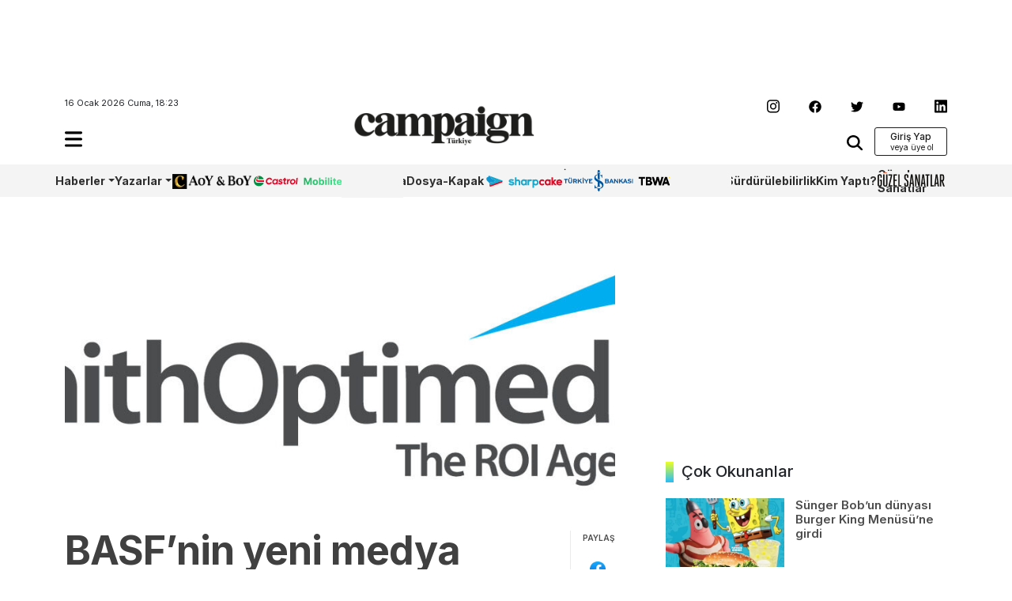

--- FILE ---
content_type: text/html; charset=UTF-8
request_url: https://www.campaigntr.com/basfnin-yeni-medya-ajansi-zenithoptimedia-oldu/
body_size: 13442
content:
<!DOCTYPE html>
<html lang="tr">
<head>
	<meta name='robots' content='index, follow, max-image-preview:large, max-snippet:-1, max-video-preview:-1' />
	<style>img:is([sizes="auto" i], [sizes^="auto," i]) { contain-intrinsic-size: 3000px 1500px }</style>
	
	<!-- This site is optimized with the Yoast SEO plugin v26.7 - https://yoast.com/wordpress/plugins/seo/ -->
	<title>BASF&#039;nin yeni medya ajansı ZenithOptimedia oldu | Campaign Türkiye</title>
	<link rel="canonical" href="https://www.campaigntr.com/basfnin-yeni-medya-ajansi-zenithoptimedia-oldu/" />
	<meta property="og:locale" content="tr_TR" />
	<meta property="og:type" content="article" />
	<meta property="og:title" content="BASF&#039;nin yeni medya ajansı ZenithOptimedia oldu | Campaign Türkiye" />
	<meta property="og:description" content="ZenithOptimedia’nın yeni network ajansı Blue 449, Türkiye’nin de dahil olduğu 18 ülkede BASF’nin global medya planlama ve satın alma ajansı oldu. Bu doğrultuda Ocak 2016 itibariyle BASF, Türkiye’de dijital dahil tüm medya planlama ve satın alma faaliyetlerini ZenithOptimedia ile yürütecek. &nbsp; &nbsp; &nbsp;" />
	<meta property="og:url" content="https://www.campaigntr.com/basfnin-yeni-medya-ajansi-zenithoptimedia-oldu/" />
	<meta property="og:site_name" content="Campaign Türkiye" />
	<meta property="article:publisher" content="https://www.facebook.com/campaignTR" />
	<meta property="article:published_time" content="2015-12-28T12:55:23+00:00" />
	<meta property="article:modified_time" content="2017-12-22T14:14:44+00:00" />
	<meta property="og:image" content="https://www.campaigntr.com/v3/wp-content/uploads/2015/12/ZenithOptimedia_Col1.jpg" />
	<meta property="og:image:width" content="1299" />
	<meta property="og:image:height" content="413" />
	<meta property="og:image:type" content="image/jpeg" />
	<meta name="twitter:card" content="summary_large_image" />
	<meta name="twitter:creator" content="@campaigntr" />
	<meta name="twitter:site" content="@campaigntr" />
	<meta name="twitter:label1" content="Yazan:" />
	<meta name="twitter:data1" content="" />
	<script type="application/ld+json" class="yoast-schema-graph">{"@context":"https://schema.org","@graph":[{"@type":"Article","@id":"https://www.campaigntr.com/basfnin-yeni-medya-ajansi-zenithoptimedia-oldu/#article","isPartOf":{"@id":"https://www.campaigntr.com/basfnin-yeni-medya-ajansi-zenithoptimedia-oldu/"},"author":{"name":"","@id":"https://www.campaigntr.com/#/schema/person/38ca73cd4702fe7686074b189e74cf6f"},"headline":"BASF&#8217;nin yeni medya ajansı ZenithOptimedia oldu","datePublished":"2015-12-28T12:55:23+00:00","dateModified":"2017-12-22T14:14:44+00:00","mainEntityOfPage":{"@id":"https://www.campaigntr.com/basfnin-yeni-medya-ajansi-zenithoptimedia-oldu/"},"wordCount":61,"commentCount":0,"publisher":{"@id":"https://www.campaigntr.com/#organization"},"image":{"@id":"https://www.campaigntr.com/basfnin-yeni-medya-ajansi-zenithoptimedia-oldu/#primaryimage"},"thumbnailUrl":"https://www.campaigntr.com/wp-content/uploads/2015/12/ZenithOptimedia_Col1.jpg","keywords":["BASF","Blue 449","ZenithOptimedia"],"articleSection":["Sektör"],"inLanguage":"tr","potentialAction":[{"@type":"CommentAction","name":"Comment","target":["https://www.campaigntr.com/basfnin-yeni-medya-ajansi-zenithoptimedia-oldu/#respond"]}]},{"@type":"WebPage","@id":"https://www.campaigntr.com/basfnin-yeni-medya-ajansi-zenithoptimedia-oldu/","url":"https://www.campaigntr.com/basfnin-yeni-medya-ajansi-zenithoptimedia-oldu/","name":"BASF'nin yeni medya ajansı ZenithOptimedia oldu | Campaign Türkiye","isPartOf":{"@id":"https://www.campaigntr.com/#website"},"primaryImageOfPage":{"@id":"https://www.campaigntr.com/basfnin-yeni-medya-ajansi-zenithoptimedia-oldu/#primaryimage"},"image":{"@id":"https://www.campaigntr.com/basfnin-yeni-medya-ajansi-zenithoptimedia-oldu/#primaryimage"},"thumbnailUrl":"https://www.campaigntr.com/wp-content/uploads/2015/12/ZenithOptimedia_Col1.jpg","datePublished":"2015-12-28T12:55:23+00:00","dateModified":"2017-12-22T14:14:44+00:00","breadcrumb":{"@id":"https://www.campaigntr.com/basfnin-yeni-medya-ajansi-zenithoptimedia-oldu/#breadcrumb"},"inLanguage":"tr","potentialAction":[{"@type":"ReadAction","target":["https://www.campaigntr.com/basfnin-yeni-medya-ajansi-zenithoptimedia-oldu/"]}]},{"@type":"ImageObject","inLanguage":"tr","@id":"https://www.campaigntr.com/basfnin-yeni-medya-ajansi-zenithoptimedia-oldu/#primaryimage","url":"https://www.campaigntr.com/wp-content/uploads/2015/12/ZenithOptimedia_Col1.jpg","contentUrl":"https://www.campaigntr.com/wp-content/uploads/2015/12/ZenithOptimedia_Col1.jpg","width":1299,"height":413},{"@type":"BreadcrumbList","@id":"https://www.campaigntr.com/basfnin-yeni-medya-ajansi-zenithoptimedia-oldu/#breadcrumb","itemListElement":[{"@type":"ListItem","position":1,"name":"Ana sayfa","item":"https://www.campaigntr.com/"},{"@type":"ListItem","position":2,"name":"BASF&#8217;nin yeni medya ajansı ZenithOptimedia oldu"}]},{"@type":"WebSite","@id":"https://www.campaigntr.com/#website","url":"https://www.campaigntr.com/","name":"Campaign Türkiye","description":"İletişim Dünyasının Haber Fabrikası","publisher":{"@id":"https://www.campaigntr.com/#organization"},"potentialAction":[{"@type":"SearchAction","target":{"@type":"EntryPoint","urlTemplate":"https://www.campaigntr.com/?s={search_term_string}"},"query-input":{"@type":"PropertyValueSpecification","valueRequired":true,"valueName":"search_term_string"}}],"inLanguage":"tr"},{"@type":"Organization","@id":"https://www.campaigntr.com/#organization","name":"Lift Content Factory","url":"https://www.campaigntr.com/","logo":{"@type":"ImageObject","inLanguage":"tr","@id":"https://www.campaigntr.com/#/schema/logo/image/","url":"https://www.campaigntr.com/wp-content/uploads/2017/09/campaign-logo-siyah-1.png","contentUrl":"https://www.campaigntr.com/wp-content/uploads/2017/09/campaign-logo-siyah-1.png","width":550,"height":128,"caption":"Lift Content Factory"},"image":{"@id":"https://www.campaigntr.com/#/schema/logo/image/"},"sameAs":["https://www.facebook.com/campaignTR","https://x.com/campaigntr","https://www.instagram.com/campaigntr/","https://www.youtube.com/user/CampaignTr"]},{"@type":"Person","@id":"https://www.campaigntr.com/#/schema/person/38ca73cd4702fe7686074b189e74cf6f","name":"","image":{"@type":"ImageObject","inLanguage":"tr","@id":"https://www.campaigntr.com/#/schema/person/image/","url":"https://secure.gravatar.com/avatar/4ef93049589418721b15c31163afc5d0?s=96&r=g","contentUrl":"https://secure.gravatar.com/avatar/4ef93049589418721b15c31163afc5d0?s=96&r=g"},"url":"https://www.campaigntr.com/author/admineditor/"}]}</script>
	<!-- / Yoast SEO plugin. -->


<link rel="alternate" type="application/rss+xml" title="Campaign Türkiye &raquo; akışı" href="https://www.campaigntr.com/feed/" />
<link rel="alternate" type="application/rss+xml" title="Campaign Türkiye &raquo; yorum akışı" href="https://www.campaigntr.com/comments/feed/" />
<link rel="alternate" type="application/rss+xml" title="Campaign Türkiye &raquo; BASF&#8217;nin yeni medya ajansı ZenithOptimedia oldu yorum akışı" href="https://www.campaigntr.com/basfnin-yeni-medya-ajansi-zenithoptimedia-oldu/feed/" />
<style id='classic-theme-styles-inline-css' type='text/css'>
/*! This file is auto-generated */
.wp-block-button__link{color:#fff;background-color:#32373c;border-radius:9999px;box-shadow:none;text-decoration:none;padding:calc(.667em + 2px) calc(1.333em + 2px);font-size:1.125em}.wp-block-file__button{background:#32373c;color:#fff;text-decoration:none}
</style>
<style id='global-styles-inline-css' type='text/css'>
:root{--wp--preset--aspect-ratio--square: 1;--wp--preset--aspect-ratio--4-3: 4/3;--wp--preset--aspect-ratio--3-4: 3/4;--wp--preset--aspect-ratio--3-2: 3/2;--wp--preset--aspect-ratio--2-3: 2/3;--wp--preset--aspect-ratio--16-9: 16/9;--wp--preset--aspect-ratio--9-16: 9/16;--wp--preset--color--black: #000000;--wp--preset--color--cyan-bluish-gray: #abb8c3;--wp--preset--color--white: #ffffff;--wp--preset--color--pale-pink: #f78da7;--wp--preset--color--vivid-red: #cf2e2e;--wp--preset--color--luminous-vivid-orange: #ff6900;--wp--preset--color--luminous-vivid-amber: #fcb900;--wp--preset--color--light-green-cyan: #7bdcb5;--wp--preset--color--vivid-green-cyan: #00d084;--wp--preset--color--pale-cyan-blue: #8ed1fc;--wp--preset--color--vivid-cyan-blue: #0693e3;--wp--preset--color--vivid-purple: #9b51e0;--wp--preset--gradient--vivid-cyan-blue-to-vivid-purple: linear-gradient(135deg,rgba(6,147,227,1) 0%,rgb(155,81,224) 100%);--wp--preset--gradient--light-green-cyan-to-vivid-green-cyan: linear-gradient(135deg,rgb(122,220,180) 0%,rgb(0,208,130) 100%);--wp--preset--gradient--luminous-vivid-amber-to-luminous-vivid-orange: linear-gradient(135deg,rgba(252,185,0,1) 0%,rgba(255,105,0,1) 100%);--wp--preset--gradient--luminous-vivid-orange-to-vivid-red: linear-gradient(135deg,rgba(255,105,0,1) 0%,rgb(207,46,46) 100%);--wp--preset--gradient--very-light-gray-to-cyan-bluish-gray: linear-gradient(135deg,rgb(238,238,238) 0%,rgb(169,184,195) 100%);--wp--preset--gradient--cool-to-warm-spectrum: linear-gradient(135deg,rgb(74,234,220) 0%,rgb(151,120,209) 20%,rgb(207,42,186) 40%,rgb(238,44,130) 60%,rgb(251,105,98) 80%,rgb(254,248,76) 100%);--wp--preset--gradient--blush-light-purple: linear-gradient(135deg,rgb(255,206,236) 0%,rgb(152,150,240) 100%);--wp--preset--gradient--blush-bordeaux: linear-gradient(135deg,rgb(254,205,165) 0%,rgb(254,45,45) 50%,rgb(107,0,62) 100%);--wp--preset--gradient--luminous-dusk: linear-gradient(135deg,rgb(255,203,112) 0%,rgb(199,81,192) 50%,rgb(65,88,208) 100%);--wp--preset--gradient--pale-ocean: linear-gradient(135deg,rgb(255,245,203) 0%,rgb(182,227,212) 50%,rgb(51,167,181) 100%);--wp--preset--gradient--electric-grass: linear-gradient(135deg,rgb(202,248,128) 0%,rgb(113,206,126) 100%);--wp--preset--gradient--midnight: linear-gradient(135deg,rgb(2,3,129) 0%,rgb(40,116,252) 100%);--wp--preset--font-size--small: 13px;--wp--preset--font-size--medium: 20px;--wp--preset--font-size--large: 36px;--wp--preset--font-size--x-large: 42px;--wp--preset--spacing--20: 0.44rem;--wp--preset--spacing--30: 0.67rem;--wp--preset--spacing--40: 1rem;--wp--preset--spacing--50: 1.5rem;--wp--preset--spacing--60: 2.25rem;--wp--preset--spacing--70: 3.38rem;--wp--preset--spacing--80: 5.06rem;--wp--preset--shadow--natural: 6px 6px 9px rgba(0, 0, 0, 0.2);--wp--preset--shadow--deep: 12px 12px 50px rgba(0, 0, 0, 0.4);--wp--preset--shadow--sharp: 6px 6px 0px rgba(0, 0, 0, 0.2);--wp--preset--shadow--outlined: 6px 6px 0px -3px rgba(255, 255, 255, 1), 6px 6px rgba(0, 0, 0, 1);--wp--preset--shadow--crisp: 6px 6px 0px rgba(0, 0, 0, 1);}:where(.is-layout-flex){gap: 0.5em;}:where(.is-layout-grid){gap: 0.5em;}body .is-layout-flex{display: flex;}.is-layout-flex{flex-wrap: wrap;align-items: center;}.is-layout-flex > :is(*, div){margin: 0;}body .is-layout-grid{display: grid;}.is-layout-grid > :is(*, div){margin: 0;}:where(.wp-block-columns.is-layout-flex){gap: 2em;}:where(.wp-block-columns.is-layout-grid){gap: 2em;}:where(.wp-block-post-template.is-layout-flex){gap: 1.25em;}:where(.wp-block-post-template.is-layout-grid){gap: 1.25em;}.has-black-color{color: var(--wp--preset--color--black) !important;}.has-cyan-bluish-gray-color{color: var(--wp--preset--color--cyan-bluish-gray) !important;}.has-white-color{color: var(--wp--preset--color--white) !important;}.has-pale-pink-color{color: var(--wp--preset--color--pale-pink) !important;}.has-vivid-red-color{color: var(--wp--preset--color--vivid-red) !important;}.has-luminous-vivid-orange-color{color: var(--wp--preset--color--luminous-vivid-orange) !important;}.has-luminous-vivid-amber-color{color: var(--wp--preset--color--luminous-vivid-amber) !important;}.has-light-green-cyan-color{color: var(--wp--preset--color--light-green-cyan) !important;}.has-vivid-green-cyan-color{color: var(--wp--preset--color--vivid-green-cyan) !important;}.has-pale-cyan-blue-color{color: var(--wp--preset--color--pale-cyan-blue) !important;}.has-vivid-cyan-blue-color{color: var(--wp--preset--color--vivid-cyan-blue) !important;}.has-vivid-purple-color{color: var(--wp--preset--color--vivid-purple) !important;}.has-black-background-color{background-color: var(--wp--preset--color--black) !important;}.has-cyan-bluish-gray-background-color{background-color: var(--wp--preset--color--cyan-bluish-gray) !important;}.has-white-background-color{background-color: var(--wp--preset--color--white) !important;}.has-pale-pink-background-color{background-color: var(--wp--preset--color--pale-pink) !important;}.has-vivid-red-background-color{background-color: var(--wp--preset--color--vivid-red) !important;}.has-luminous-vivid-orange-background-color{background-color: var(--wp--preset--color--luminous-vivid-orange) !important;}.has-luminous-vivid-amber-background-color{background-color: var(--wp--preset--color--luminous-vivid-amber) !important;}.has-light-green-cyan-background-color{background-color: var(--wp--preset--color--light-green-cyan) !important;}.has-vivid-green-cyan-background-color{background-color: var(--wp--preset--color--vivid-green-cyan) !important;}.has-pale-cyan-blue-background-color{background-color: var(--wp--preset--color--pale-cyan-blue) !important;}.has-vivid-cyan-blue-background-color{background-color: var(--wp--preset--color--vivid-cyan-blue) !important;}.has-vivid-purple-background-color{background-color: var(--wp--preset--color--vivid-purple) !important;}.has-black-border-color{border-color: var(--wp--preset--color--black) !important;}.has-cyan-bluish-gray-border-color{border-color: var(--wp--preset--color--cyan-bluish-gray) !important;}.has-white-border-color{border-color: var(--wp--preset--color--white) !important;}.has-pale-pink-border-color{border-color: var(--wp--preset--color--pale-pink) !important;}.has-vivid-red-border-color{border-color: var(--wp--preset--color--vivid-red) !important;}.has-luminous-vivid-orange-border-color{border-color: var(--wp--preset--color--luminous-vivid-orange) !important;}.has-luminous-vivid-amber-border-color{border-color: var(--wp--preset--color--luminous-vivid-amber) !important;}.has-light-green-cyan-border-color{border-color: var(--wp--preset--color--light-green-cyan) !important;}.has-vivid-green-cyan-border-color{border-color: var(--wp--preset--color--vivid-green-cyan) !important;}.has-pale-cyan-blue-border-color{border-color: var(--wp--preset--color--pale-cyan-blue) !important;}.has-vivid-cyan-blue-border-color{border-color: var(--wp--preset--color--vivid-cyan-blue) !important;}.has-vivid-purple-border-color{border-color: var(--wp--preset--color--vivid-purple) !important;}.has-vivid-cyan-blue-to-vivid-purple-gradient-background{background: var(--wp--preset--gradient--vivid-cyan-blue-to-vivid-purple) !important;}.has-light-green-cyan-to-vivid-green-cyan-gradient-background{background: var(--wp--preset--gradient--light-green-cyan-to-vivid-green-cyan) !important;}.has-luminous-vivid-amber-to-luminous-vivid-orange-gradient-background{background: var(--wp--preset--gradient--luminous-vivid-amber-to-luminous-vivid-orange) !important;}.has-luminous-vivid-orange-to-vivid-red-gradient-background{background: var(--wp--preset--gradient--luminous-vivid-orange-to-vivid-red) !important;}.has-very-light-gray-to-cyan-bluish-gray-gradient-background{background: var(--wp--preset--gradient--very-light-gray-to-cyan-bluish-gray) !important;}.has-cool-to-warm-spectrum-gradient-background{background: var(--wp--preset--gradient--cool-to-warm-spectrum) !important;}.has-blush-light-purple-gradient-background{background: var(--wp--preset--gradient--blush-light-purple) !important;}.has-blush-bordeaux-gradient-background{background: var(--wp--preset--gradient--blush-bordeaux) !important;}.has-luminous-dusk-gradient-background{background: var(--wp--preset--gradient--luminous-dusk) !important;}.has-pale-ocean-gradient-background{background: var(--wp--preset--gradient--pale-ocean) !important;}.has-electric-grass-gradient-background{background: var(--wp--preset--gradient--electric-grass) !important;}.has-midnight-gradient-background{background: var(--wp--preset--gradient--midnight) !important;}.has-small-font-size{font-size: var(--wp--preset--font-size--small) !important;}.has-medium-font-size{font-size: var(--wp--preset--font-size--medium) !important;}.has-large-font-size{font-size: var(--wp--preset--font-size--large) !important;}.has-x-large-font-size{font-size: var(--wp--preset--font-size--x-large) !important;}
:where(.wp-block-post-template.is-layout-flex){gap: 1.25em;}:where(.wp-block-post-template.is-layout-grid){gap: 1.25em;}
:where(.wp-block-columns.is-layout-flex){gap: 2em;}:where(.wp-block-columns.is-layout-grid){gap: 2em;}
:root :where(.wp-block-pullquote){font-size: 1.5em;line-height: 1.6;}
</style>
<style id='woocommerce-inline-inline-css' type='text/css'>
.woocommerce form .form-row .required { visibility: visible; }
</style>
<link rel='stylesheet' id='wpo_min-header-0-css' href='https://www.campaigntr.com/wp-content/cache/wpo-minify/1766066568/assets/wpo-minify-header-4de6219a.min.css' type='text/css' media='all' />
<link rel='stylesheet' id='wpo_min-header-1-css' href='https://www.campaigntr.com/wp-content/cache/wpo-minify/1766066568/assets/wpo-minify-header-eec91417.min.css' type='text/css' media='only screen and (max-width: 768px)' />
<link rel='stylesheet' id='wpo_min-header-2-css' href='https://www.campaigntr.com/wp-content/cache/wpo-minify/1766066568/assets/wpo-minify-header-e0fc19b4.min.css' type='text/css' media='all' />
<script type="text/javascript" id="wpo_min-header-0-js" data-src="https://www.campaigntr.com/wp-content/cache/wpo-minify/1766066568/assets/wpo-minify-header-7b050e45.min.js"></script>
<script type="text/plain" id="wpo_min-header-1-js-extra" data-type="text/javascript">
/* <![CDATA[ */
var woocommerce_params = {"ajax_url":"\/wp-admin\/admin-ajax.php","wc_ajax_url":"\/?wc-ajax=%%endpoint%%","i18n_password_show":"\u015eifreyi g\u00f6ster","i18n_password_hide":"\u015eifreyi gizle"};
/* ]]> */
</script>
<script type="text/javascript" id="wpo_min-header-1-js" defer="defer" data-wp-strategy="defer" data-src="https://www.campaigntr.com/wp-content/cache/wpo-minify/1766066568/assets/wpo-minify-header-5f782698.min.js"></script>
<link rel="https://api.w.org/" href="https://www.campaigntr.com/wp-json/" /><link rel="alternate" title="JSON" type="application/json" href="https://www.campaigntr.com/wp-json/wp/v2/posts/125287" /><link rel="EditURI" type="application/rsd+xml" title="RSD" href="https://www.campaigntr.com/xmlrpc.php?rsd" />
<meta name="generator" content="WordPress 6.7.4" />
<meta name="generator" content="WooCommerce 10.3.7" />
<link rel='shortlink' href='https://www.campaigntr.com/?p=125287' />
<link rel="alternate" title="oEmbed (JSON)" type="application/json+oembed" href="https://www.campaigntr.com/wp-json/oembed/1.0/embed?url=https%3A%2F%2Fwww.campaigntr.com%2Fbasfnin-yeni-medya-ajansi-zenithoptimedia-oldu%2F" />
<link rel="alternate" title="oEmbed (XML)" type="text/xml+oembed" href="https://www.campaigntr.com/wp-json/oembed/1.0/embed?url=https%3A%2F%2Fwww.campaigntr.com%2Fbasfnin-yeni-medya-ajansi-zenithoptimedia-oldu%2F&#038;format=xml" />
	<noscript><style>.woocommerce-product-gallery{ opacity: 1 !important; }</style></noscript>
	<link rel="icon" href="https://www.campaigntr.com/wp-content/uploads/2023/01/cropped-campaign-black-logo-32x32.png" sizes="32x32" />
<link rel="icon" href="https://www.campaigntr.com/wp-content/uploads/2023/01/cropped-campaign-black-logo-192x192.png" sizes="192x192" />
<link rel="apple-touch-icon" href="https://www.campaigntr.com/wp-content/uploads/2023/01/cropped-campaign-black-logo-180x180.png" />
<meta name="msapplication-TileImage" content="https://www.campaigntr.com/wp-content/uploads/2023/01/cropped-campaign-black-logo-270x270.png" />
	<meta charset="UTF-8">
	<meta name="viewport" content="width=device-width, initial-scale=1.0">
	<link href="https://www.campaigntr.com/wp-content/themes/campaigntr/assets/css/bootstrap.min.css" rel="stylesheet">
	<link rel="stylesheet" href="https://www.campaigntr.com/wp-content/themes/campaigntr/assets/css/slick.css">
	<link rel="stylesheet" href="https://www.campaigntr.com/wp-content/themes/campaigntr/assets/css/responsive.css">
	<link rel="stylesheet" href="https://www.campaigntr.com/wp-content/themes/campaigntr/assets/css/timeline.css">
	<link rel="stylesheet" href="https://www.campaigntr.com/wp-content/themes/campaigntr/assets/css/style.css?v=1292927432">
	<link rel="preconnect" href="https://fonts.googleapis.com">
	<link rel="preconnect" href="https://fonts.gstatic.com" crossorigin>
	<link href="https://fonts.googleapis.com/css2?family=Inter:wght@400;500;600;700&display=swap"
		  rel="stylesheet">
	<!-- Google tag (gtag.js) -->
	<script async="" data-src="https://www.googletagmanager.com/gtag/js?id=UA-27523611-1"></script>
	<script data-type="text/javascript" type="text/plain">
		window.dataLayer = window.dataLayer || [];
		function gtag(){dataLayer.push(arguments);}
		gtag('js', new Date());

		gtag('config', 'UA-27523611-1');
	</script>
	<script async="" data-src="https://securepubads.g.doubleclick.net/tag/js/gpt.js"></script>
	<script data-type="text/javascript" type="text/plain">
		window.googletag = window.googletag || {cmd: []};
		googletag.cmd.push(function() {
			googletag.defineSlot('/110962015/ctr_page_y1_728x90', [728, 90], 'div-gpt-ad-1672864491595-0').addService(googletag.pubads());
			googletag.defineSlot('/110962015/ctr_main_k2_300x250', [300, 250], 'div-gpt-ad-1672864379582-0').addService(googletag.pubads());
			googletag.defineSlot('/110962015/ctr_main_k1_250x250', [250, 250], 'div-gpt-ad-1672864309770-0').addService(googletag.pubads());
			googletag.defineSlot('/110962015/ctr_main_my1_336x280', [336, 280], 'div-gpt-ad-1672864583869-0').addService(googletag.pubads());
			googletag.defineSlot('/110962015/ctr_amp_down_320x50', [320, 50], 'div-gpt-ad-1672996287964-0').addService(googletag.pubads());
    googletag.pubads().enableSingleRequest();
    googletag.enableServices();
			googletag.pubads().enableSingleRequest();
			googletag.enableServices();
		});
	</script>
<!-- Google tag (gtag.js) -->
<script async="" data-src="https://www.googletagmanager.com/gtag/js?id=G-9CCLM2H2RW"></script>
<script data-type="text/javascript" type="text/plain">
  window.dataLayer = window.dataLayer || [];
  function gtag(){dataLayer.push(arguments);}
  gtag('js', new Date());

  gtag('config', 'G-9CCLM2H2RW');
</script>	
</head>
<body class="post-template-default single single-post postid-125287 single-format-standard theme-campaigntr woocommerce-no-js">



<div class="container">
	<div class="leaderboard">
		<div class="leaderboard-main text-center">
						<!-- /110962015/ctr_page_y1_728x90 -->
			<div id='div-gpt-ad-1672864491595-0' style='min-width: 728px; min-height: 90px;'>
				<script data-type="text/javascript" type="text/plain">
					googletag.cmd.push(function() { googletag.display('div-gpt-ad-1672864491595-0'); });
				</script>
			</div>		
			
						
		</div>
	</div>
	<header class="header-container container-area">
		<div class="header-left">
			<span class="time">16 Ocak 2026 Cuma, 18:23</span>
			<div class="hamburger-icon navbar navbar-expand-lg container-area">
				<div class="navbar-main">
					<ul class="navbar-nav my-2 my-lg-0 navbar-nav-scroll">
						<li class="nav-item dropdown">
							<a class="nav-link" href="#" role="button" data-bs-toggle="dropdown" aria-expanded="false" data-bs-auto-close="outside">
								<img src="https://www.campaigntr.com/wp-content/themes/campaigntr/assets/icons/hamburger.svg" width="22" alt="hamburger-logo"/>
							</a>
							<ul class="dropdown-menu fixed-menu">
								<div class="hamburger-logo">
									<img src="https://www.campaigntr.com/wp-content/themes/campaigntr/assets/img/beyaz-Logo.svg" width="128" alt=""/>
									
									 <button type="button" class="btn close-hamburger"><img src="https://www.campaigntr.com/wp-content/themes/campaigntr/assets/icons/close.svg" width="18" alt=""/></button>
								</div>

								<li>
									<span class="dropdown-item-primer">Kategoriler <imgsrc="icons/arrow-down.svg" width="16" alt=""/> </span></li>
								
								<li id="menu-item-286056" class="menu-item menu-item-type-custom menu-item-object-custom menu-item-has-children menu-item-286056"><a href="#" class="dropdown-item">Haberler</a>
<ul class="sub-menu">
	<li id="menu-item-284936" class="menu-item menu-item-type-taxonomy menu-item-object-category menu-item-284936"><a href="https://www.campaigntr.com/category/kampanyalar/turkiye/" class="dropdown-item">Türkiye</a></li>
	<li id="menu-item-284937" class="menu-item menu-item-type-taxonomy menu-item-object-category menu-item-284937"><a href="https://www.campaigntr.com/category/kampanyalar/global/" class="dropdown-item">Global</a></li>
</ul>
</li>
<li id="menu-item-286047" class="menu-item menu-item-type-custom menu-item-object-custom menu-item-has-children menu-item-286047"><a href="#" class="dropdown-item">Kampanyalar</a>
<ul class="sub-menu">
	<li id="menu-item-284938" class="menu-item menu-item-type-taxonomy menu-item-object-category menu-item-284938"><a href="https://www.campaigntr.com/category/kampanyalar/kampanya-oykusu-kampanyalar/" class="dropdown-item">Kampanya Öyküsü</a></li>
</ul>
</li>
<li id="menu-item-283641" class="menu-item menu-item-type-custom menu-item-object-custom menu-item-283641"><a href="https://year.campaigntr.com" class="dropdown-item">Aoy/BoY</a></li>
<li id="menu-item-283357" class="menu-item menu-item-type-taxonomy menu-item-object-category menu-item-283357"><a href="https://www.campaigntr.com/category/sharpcake/" class="dropdown-item">Sharpcake</a></li>
<li id="menu-item-295164" class="menu-item menu-item-type-taxonomy menu-item-object-category menu-item-295164"><a href="https://www.campaigntr.com/category/gaming/" class="dropdown-item">Gaming</a></li>
<li id="menu-item-296365" class="menu-item menu-item-type-taxonomy menu-item-object-category menu-item-296365"><a href="https://www.campaigntr.com/category/is-bankasi-100-yil/" class="dropdown-item">İş Bankası 100.Yıl</a></li>
<li id="menu-item-299457" class="menu-item menu-item-type-taxonomy menu-item-object-category menu-item-299457"><a href="https://www.campaigntr.com/category/wpp-media/" class="dropdown-item">WPP Media</a></li>
<li id="menu-item-283359" class="menu-item menu-item-type-taxonomy menu-item-object-category menu-item-283359"><a href="https://www.campaigntr.com/category/yapi-kredi-surdurulebilirlik/" class="dropdown-item">Sürdürülebilirlik</a></li>
<li id="menu-item-303605" class="menu-item menu-item-type-taxonomy menu-item-object-category menu-item-303605"><a href="https://www.campaigntr.com/category/tbwa/" class="dropdown-item">TBWA</a></li>
<li id="menu-item-296390" class="menu-item menu-item-type-taxonomy menu-item-object-category menu-item-296390"><a href="https://www.campaigntr.com/category/kim-yapti/" class="dropdown-item">Kim Yaptı?</a></li>
<li id="menu-item-291838" class="menu-item menu-item-type-taxonomy menu-item-object-category menu-item-291838"><a href="https://www.campaigntr.com/category/29-ekim/" class="dropdown-item">29 Ekim</a></li>
<li id="menu-item-283921" class="menu-item menu-item-type-taxonomy menu-item-object-category menu-item-283921"><a href="https://www.campaigntr.com/category/kampanyalar/global/" class="dropdown-item">Global</a></li>
<li id="menu-item-284329" class="menu-item menu-item-type-taxonomy menu-item-object-category menu-item-284329"><a href="https://www.campaigntr.com/category/trend/" class="dropdown-item">Trend</a></li>
<li id="menu-item-294506" class="menu-item menu-item-type-taxonomy menu-item-object-category menu-item-294506"><a href="https://www.campaigntr.com/category/castrol/" class="dropdown-item">Castrol</a></li>
<li id="menu-item-303557" class="menu-item menu-item-type-taxonomy menu-item-object-category menu-item-303557"><a href="https://www.campaigntr.com/category/guzel-sanatlar/" class="dropdown-item">Güzel Sanatlar</a></li>
<li id="menu-item-295362" class="menu-item menu-item-type-taxonomy menu-item-object-category menu-item-295362"><a href="https://www.campaigntr.com/category/happytizer/" class="dropdown-item">Happytizer</a></li>
<li id="menu-item-284333" class="menu-item menu-item-type-taxonomy menu-item-object-category menu-item-284333"><a href="https://www.campaigntr.com/category/perspektif/the-cars/" class="dropdown-item">The Cars</a></li>
<li id="menu-item-290492" class="menu-item menu-item-type-taxonomy menu-item-object-category menu-item-290492"><a href="https://www.campaigntr.com/category/perspektif/the-e-cars/" class="dropdown-item">The E Cars</a></li>
<li id="menu-item-302447" class="menu-item menu-item-type-taxonomy menu-item-object-category menu-item-302447"><a href="https://www.campaigntr.com/category/oneingage/" class="dropdown-item">OneIngage</a></li>
<li id="menu-item-309933" class="menu-item menu-item-type-taxonomy menu-item-object-category menu-item-309933"><a href="https://www.campaigntr.com/category/sports-marketing/" class="dropdown-item">Sports Marketing</a></li>
<li id="menu-item-303604" class="menu-item menu-item-type-taxonomy menu-item-object-category menu-item-303604"><a href="https://www.campaigntr.com/category/growity/" class="dropdown-item">Growity</a></li>
<li id="menu-item-300593" class="menu-item menu-item-type-taxonomy menu-item-object-category menu-item-300593"><a href="https://www.campaigntr.com/category/perspektif/" class="dropdown-item">Perspektif</a></li>
<li id="menu-item-284334" class="menu-item menu-item-type-taxonomy menu-item-object-category menu-item-284334"><a href="https://www.campaigntr.com/category/dosya/" class="dropdown-item">Dosya</a></li>
<li id="menu-item-284335" class="menu-item menu-item-type-taxonomy menu-item-object-category menu-item-284335"><a href="https://www.campaigntr.com/category/yazarlar/dernek/outdoor/" class="dropdown-item">Outdoor</a></li>
<li id="menu-item-286054" class="menu-item menu-item-type-custom menu-item-object-custom menu-item-has-children menu-item-286054"><a href="#" class="dropdown-item">Sektör</a>
<ul class="sub-menu">
	<li id="menu-item-284831" class="menu-item menu-item-type-taxonomy menu-item-object-category menu-item-284831"><a href="https://www.campaigntr.com/category/sektor/bulten/" class="dropdown-item">Bülten</a></li>
	<li id="menu-item-284832" class="menu-item menu-item-type-taxonomy menu-item-object-category menu-item-284832"><a href="https://www.campaigntr.com/category/sektor/atamalar/" class="dropdown-item">Atamalar</a></li>
</ul>
</li>
<li id="menu-item-286055" class="menu-item menu-item-type-custom menu-item-object-custom menu-item-has-children menu-item-286055"><a href="#" class="dropdown-item">Akıllı Çözümler</a>
<ul class="sub-menu">
	<li id="menu-item-286667" class="menu-item menu-item-type-taxonomy menu-item-object-category menu-item-286667"><a href="https://www.campaigntr.com/category/akilli-cozumler-platformu/yarinlar-icin-bugunden/" class="dropdown-item">Yarınlar için Bugünden</a></li>
	<li id="menu-item-284940" class="menu-item menu-item-type-taxonomy menu-item-object-category menu-item-284940"><a href="https://www.campaigntr.com/category/akilli-cozumler-platformu/groupm-turkiye-covid19-arastirmasi/" class="dropdown-item">GroupM Türkiye COVID-19 Araştırması</a></li>
	<li id="menu-item-284939" class="menu-item menu-item-type-taxonomy menu-item-object-category menu-item-284939"><a href="https://www.campaigntr.com/category/akilli-cozumler-platformu/akilli-cozumler-platformu-ciktilari-serisi/" class="dropdown-item">Akıllı Çözümler Platformu Çıktıları Serisi</a></li>
</ul>
</li>
<li id="menu-item-286057" class="menu-item menu-item-type-custom menu-item-object-custom menu-item-has-children menu-item-286057"><a href="#" class="dropdown-item">Etkinlikler</a>
<ul class="sub-menu">
	<li id="menu-item-295895" class="menu-item menu-item-type-taxonomy menu-item-object-category menu-item-295895"><a href="https://www.campaigntr.com/category/groupm-turkiye-cookieless-world/" class="dropdown-item">GroupM Türkiye &#8211; Cookieless World</a></li>
	<li id="menu-item-291877" class="menu-item menu-item-type-taxonomy menu-item-object-category menu-item-291877"><a href="https://www.campaigntr.com/category/marka2023/" class="dropdown-item">Marka2023</a></li>
	<li id="menu-item-290984" class="menu-item menu-item-type-taxonomy menu-item-object-category menu-item-290984"><a href="https://www.campaigntr.com/category/gelecek-yuzyila-bakis-konferansi/" class="dropdown-item">Gelecek Yüzyıla Bakış Konferansı</a></li>
	<li id="menu-item-284981" class="menu-item menu-item-type-taxonomy menu-item-object-category menu-item-284981"><a href="https://www.campaigntr.com/category/marka2022/" class="dropdown-item">Marka2022</a></li>
	<li id="menu-item-284982" class="menu-item menu-item-type-taxonomy menu-item-object-category menu-item-284982"><a href="https://www.campaigntr.com/category/etkinlikler/tiktok-open-day/" class="dropdown-item">TikTok Open Day Türkiye</a></li>
	<li id="menu-item-284990" class="menu-item menu-item-type-taxonomy menu-item-object-category menu-item-284990"><a href="https://www.campaigntr.com/category/etkinlikler/acis2019/" class="dropdown-item">ACIS2019</a></li>
	<li id="menu-item-284984" class="menu-item menu-item-type-taxonomy menu-item-object-category menu-item-284984"><a href="https://www.campaigntr.com/category/etkinlikler/marka-konferansi-2019/" class="dropdown-item">Marka Konferansı 2019</a></li>
	<li id="menu-item-284986" class="menu-item menu-item-type-taxonomy menu-item-object-category menu-item-284986"><a href="https://www.campaigntr.com/category/etkinlikler/sosyal-fayda-zirvesi-2019/" class="dropdown-item">Sosyal Fayda Zirvesi 2019</a></li>
	<li id="menu-item-284983" class="menu-item menu-item-type-taxonomy menu-item-object-category menu-item-284983"><a href="https://www.campaigntr.com/category/etkinlikler/marka-konferansi-2018/" class="dropdown-item">Marka Konferansı 2018</a></li>
	<li id="menu-item-284985" class="menu-item menu-item-type-taxonomy menu-item-object-category menu-item-284985"><a href="https://www.campaigntr.com/category/etkinlikler/sosyal-fayda-zirvesi-2018/" class="dropdown-item">Sosyal Fayda Zirvesi 2018</a></li>
	<li id="menu-item-284987" class="menu-item menu-item-type-taxonomy menu-item-object-category menu-item-284987"><a href="https://www.campaigntr.com/category/etkinlikler/wpp-cofuture-stream/" class="dropdown-item">WPP CoFuture Stream</a></li>
	<li id="menu-item-284988" class="menu-item menu-item-type-taxonomy menu-item-object-category menu-item-284988"><a href="https://www.campaigntr.com/category/wppcofuture/" class="dropdown-item">WPPCOfuture</a></li>
	<li id="menu-item-284989" class="menu-item menu-item-type-taxonomy menu-item-object-category menu-item-284989"><a href="https://www.campaigntr.com/category/turkcell-teknoloji-zirvesi-2018/" class="dropdown-item">Turkcell Teknoloji Zirvesi 2018</a></li>
</ul>
</li>
<li id="menu-item-296067" class="menu-item menu-item-type-taxonomy menu-item-object-category menu-item-296067"><a href="https://www.campaigntr.com/category/the-masters/" class="dropdown-item">The Masters</a></li>
<li id="menu-item-286251" class="menu-item menu-item-type-taxonomy menu-item-object-category menu-item-286251"><a href="https://www.campaigntr.com/category/promoted/" class="dropdown-item">Promoted</a></li>
<li id="menu-item-290771" class="menu-item menu-item-type-taxonomy menu-item-object-category menu-item-290771"><a href="https://www.campaigntr.com/category/opet-kss/" class="dropdown-item">Opet KSS</a></li>
<li id="menu-item-295255" class="menu-item menu-item-type-custom menu-item-object-custom menu-item-295255"><a href="https://www.campaigntr.com/journal_archive/?years=2012" class="dropdown-item">Arşiv</a></li>
<li id="menu-item-295225" class="menu-item menu-item-type-taxonomy menu-item-object-category menu-item-295225"><a href="https://www.campaigntr.com/category/perspektif/campaign-talks/" class="dropdown-item">Campaign Talks</a></li>
								
								
								

								
								<li id="menu-item-284319" class="menu-item menu-item-type-post_type menu-item-object-page menu-item-284319"><a href="https://www.campaigntr.com/hakkimizda/" class="dropdown-item-primer"><hr class="dropdown-divider">Hakkımızda</a></li>
<li id="menu-item-284321" class="menu-item menu-item-type-post_type menu-item-object-page menu-item-284321"><a href="https://www.campaigntr.com/iletisim/" class="dropdown-item-primer"><hr class="dropdown-divider">İletişim</a></li>
<li id="menu-item-285260" class="menu-item menu-item-type-post_type menu-item-object-page menu-item-285260"><a href="https://www.campaigntr.com/reklam_media/" class="dropdown-item-primer"><hr class="dropdown-divider">Reklam</a></li>
<li id="menu-item-284320" class="menu-item menu-item-type-post_type menu-item-object-page menu-item-284320"><a href="https://www.campaigntr.com/kunye/" class="dropdown-item-primer"><hr class="dropdown-divider">Künye</a></li>
								
								<li class="social-li mb-3">
									<hr class="dropdown-divider">
									<ul class="social-icon-ul-nav">
										<li class="social-icon-li">
											<a href="https://www.instagram.com/campaigntr/" target="_blank"><img src="https://www.campaigntr.com/wp-content/themes/campaigntr/assets/icons/instagram-logo.svg" alt="instagram"/></a>
										</li>
										<li class="social-icon-li">
											<a href="https://www.facebook.com/campaignTR" target="_blank"><img src="https://www.campaigntr.com/wp-content/themes/campaigntr/assets/icons/facebook-icon.svg" alt="facebook"/></a>
										</li>
										<li class="social-icon-li">
											<a href="https://twitter.com/campaigntr" target="_blank"><img src="https://www.campaigntr.com/wp-content/themes/campaigntr/assets/icons/twitter-icon.svg" alt="twitter"/></a>
										</li>
										<li class="social-icon-li">
											<a href="https://www.youtube.com/@CampaignTr" target="_blank"><img src="https://www.campaigntr.com/wp-content/themes/campaigntr/assets/icons/youtube-icon.svg" alt="youtube"/></a>
										</li>
										<li class="social-icon-li">
											<a href="https://www.linkedin.com/company/campaigntr/" target="_blank"><img src="https://www.campaigntr.com/wp-content/themes/campaigntr/assets/icons/linkedin-icon.svg" alt="linkedin"/></a>
										</li>
									</ul>
								</li>
							</ul>
						</li>
					</ul>
				</div>
			</div>
		</div>
		<div class="logo">
			<a href="https://www.campaigntr.com/"><img src="https://www.campaigntr.com/wp-content/themes/campaigntr/assets/img/campaign-logo-siyah-1.png" alt="campaign-logo" width="234.61"/></a>
		</div>
		<div class="header-right">
			<div class="social-icon">
				<ul class="social-icon-ul">
					<li class="social-icon-li">
						<a target="_blank" href="https://www.instagram.com/campaigntr/">
							<img src="https://www.campaigntr.com/wp-content/themes/campaigntr/assets/icons/instagram-logo.svg"
								 alt="instagram"/>
						</a>
					</li>
					<li class="social-icon-li">
						<a target="_blank" href="https://www.facebook.com/campaignTR">
							<img src="https://www.campaigntr.com/wp-content/themes/campaigntr/assets/icons/facebook-icon.svg" alt="facebook"/>
						</a>
					</li>
					<li class="social-icon-li">
						<a target="_blank" href="https://twitter.com/campaigntr">
							<img src="https://www.campaigntr.com/wp-content/themes/campaigntr/assets/icons/twitter-icon.svg" alt="twitter"/>
						</a>
					</li>
					<li class="social-icon-li">
						<a target="_blank" href="https://www.youtube.com/@CampaignTr">
							<img src="https://www.campaigntr.com/wp-content/themes/campaigntr/assets/icons/youtube-icon.svg" alt="youtube"/>
						</a>
					</li>
					<li class="social-icon-li">
						<a target="_blank" href="https://www.linkedin.com/company/campaigntr/">
							<img src="https://www.campaigntr.com/wp-content/themes/campaigntr/assets/icons/linkedin-icon.svg" alt="linkedin"/>
						</a>
					</li>
				</ul>
			</div>
			<div class="account">
				
				<ul>
					 
					<li>
						<a href="https://www.campaigntr.com/arama/"><img src="https://www.campaigntr.com/wp-content/themes/campaigntr/assets/icons/search-icon.svg" width="19.5" alt=""/></a>
					</li>
																			<!--<li>
								<a href="https://www.campaigntr.com/subscription/" class="home-subs">Abone Ol</a>
							</li>-->
											
							<li>
								<a class="nav-login" href="https://www.campaigntr.com/account/">Giriş Yap</a>
							</li>
									</ul>
			</div>
		</div>
	</header>
</div>


<div class="container-main main-navigation">
	<div class="full-background ">
		<nav class="container navbar navbar-expand-lg container-area">
			<div class="navbar-main">
				<ul class="navbar-nav my-2 my-lg-0 navbar-nav-scroll">	
					<ul id="menu-ana-menu" class="navbar-nav"><li itemscope="itemscope" itemtype="https://www.schema.org/SiteNavigationElement" id="menu-item-286042" class="menu-item menu-item-type-taxonomy menu-item-object-category menu-item-has-children dropdown menu-item-286042 nav-item"><a title="Haberler" href="#" aria-haspopup="true" aria-expanded="false" class="dropdown-toggle nav-link" id="menu-item-dropdown-286042" data-bs-toggle="dropdown">Haberler</a>
<ul class="dropdown-menu" aria-labelledby="menu-item-dropdown-286042" role="menu">
	<li itemscope="itemscope" itemtype="https://www.schema.org/SiteNavigationElement" id="menu-item-284780" class="menu-item menu-item-type-taxonomy menu-item-object-category menu-item-284780 nav-item"><a title="Türkiye" href="https://www.campaigntr.com/category/kampanyalar/turkiye/" class="dropdown-item">Türkiye</a></li>
	<li itemscope="itemscope" itemtype="https://www.schema.org/SiteNavigationElement" id="menu-item-284779" class="menu-item menu-item-type-taxonomy menu-item-object-category menu-item-284779 nav-item"><a title="Global" href="https://www.campaigntr.com/category/kampanyalar/global/" class="dropdown-item">Global</a></li>
</ul>
</li>
<li itemscope="itemscope" itemtype="https://www.schema.org/SiteNavigationElement" id="menu-item-151454" class="menu-item menu-item-type-taxonomy menu-item-object-category menu-item-has-children dropdown menu-item-151454 nav-item"><a title="Yazarlar" href="#" aria-haspopup="true" aria-expanded="false" class="dropdown-toggle nav-link" id="menu-item-dropdown-151454" data-bs-toggle="dropdown">Yazarlar</a>
<ul class="dropdown-menu" aria-labelledby="menu-item-dropdown-151454" role="menu">
	<li itemscope="itemscope" itemtype="https://www.schema.org/SiteNavigationElement" id="menu-item-151451" class="menu-item menu-item-type-taxonomy menu-item-object-category menu-item-151451 nav-item"><a title="Blog" href="https://www.campaigntr.com/category/yazarlar/blog-2/" class="dropdown-item">Blog</a></li>
	<li itemscope="itemscope" itemtype="https://www.schema.org/SiteNavigationElement" id="menu-item-151455" class="menu-item menu-item-type-taxonomy menu-item-object-category menu-item-151455 nav-item"><a title="Konuk Yazarlar" href="https://www.campaigntr.com/category/yazarlar/konuk-yazarlar/" class="dropdown-item">Konuk Yazarlar</a></li>
	<li itemscope="itemscope" itemtype="https://www.schema.org/SiteNavigationElement" id="menu-item-162095" class="menu-item menu-item-type-taxonomy menu-item-object-category menu-item-162095 nav-item"><a title="Köşe Yazarları" href="https://www.campaigntr.com/category/yazarlar/kose-yazarlari/" class="dropdown-item">Köşe Yazarları</a></li>
	<li itemscope="itemscope" itemtype="https://www.schema.org/SiteNavigationElement" id="menu-item-161028" class="menu-item menu-item-type-taxonomy menu-item-object-category dropdown menu-item-161028 nav-item"><a title="Dernek" href="https://www.campaigntr.com/category/yazarlar/dernek/" class="dropdown-item">Dernek</a></li>
</ul>
</li>
<li itemscope="itemscope" itemtype="https://www.schema.org/SiteNavigationElement" id="menu-item-308525" class="menu-item menu-item-type-custom menu-item-object-custom menu-item-308525 nav-item"><a title="AoY/BoY" href="https://year.campaigntr.com" class="nav-link">AoY/BoY</a></li>
<li itemscope="itemscope" itemtype="https://www.schema.org/SiteNavigationElement" id="menu-item-294494" class="castrol-menu menu-item menu-item-type-taxonomy menu-item-object-category menu-item-294494 nav-item"><a title="Castrol" href="https://www.campaigntr.com/category/castrol/" class="nav-link">Castrol</a></li>
<li itemscope="itemscope" itemtype="https://www.schema.org/SiteNavigationElement" id="menu-item-299455" class="menu-item menu-item-type-taxonomy menu-item-object-category menu-item-299455 nav-item"><a title="WPP Media" href="https://www.campaigntr.com/category/wpp-media/" class="nav-link">WPP Media</a></li>
<li itemscope="itemscope" itemtype="https://www.schema.org/SiteNavigationElement" id="menu-item-247727" class="menu-item menu-item-type-taxonomy menu-item-object-category menu-item-247727 nav-item"><a title="Dosya-Kapak" href="https://www.campaigntr.com/category/dosya/" class="nav-link">Dosya-Kapak</a></li>
<li itemscope="itemscope" itemtype="https://www.schema.org/SiteNavigationElement" id="menu-item-283341" class="sharpcake-menu menu-item menu-item-type-taxonomy menu-item-object-category menu-item-283341 nav-item"><a title="Sharpcake" href="https://www.campaigntr.com/category/sharpcake/" class="nav-link">Sharpcake</a></li>
<li itemscope="itemscope" itemtype="https://www.schema.org/SiteNavigationElement" id="menu-item-296366" class="isbankasi-menu menu-item menu-item-type-taxonomy menu-item-object-category menu-item-296366 nav-item"><a title="İş Bankası 100.Yıl" href="https://www.campaigntr.com/category/is-bankasi-100-yil/" class="nav-link">İş Bankası 100.Yıl</a></li>
<li itemscope="itemscope" itemtype="https://www.schema.org/SiteNavigationElement" id="menu-item-303603" class="tbwa-mainmenu menu-item menu-item-type-taxonomy menu-item-object-category menu-item-303603 nav-item"><a title="TBWA" href="https://www.campaigntr.com/category/tbwa/" class="nav-link">TBWA</a></li>
<li itemscope="itemscope" itemtype="https://www.schema.org/SiteNavigationElement" id="menu-item-302647" class="ingage-menu menu-item menu-item-type-taxonomy menu-item-object-category menu-item-302647 nav-item"><a title="OneIngage" href="https://www.campaigntr.com/category/oneingage/" class="nav-link">OneIngage</a></li>
<li itemscope="itemscope" itemtype="https://www.schema.org/SiteNavigationElement" id="menu-item-283785" class="menu-item menu-item-type-taxonomy menu-item-object-category menu-item-283785 nav-item"><a title="Sürdürülebilirlik" href="https://www.campaigntr.com/category/yapi-kredi-surdurulebilirlik/" class="nav-link">Sürdürülebilirlik</a></li>
<li itemscope="itemscope" itemtype="https://www.schema.org/SiteNavigationElement" id="menu-item-296389" class="menu-item menu-item-type-taxonomy menu-item-object-category menu-item-296389 nav-item"><a title="Kim Yaptı?" href="https://www.campaigntr.com/category/kim-yapti/" class="nav-link">Kim Yaptı?</a></li>
<li itemscope="itemscope" itemtype="https://www.schema.org/SiteNavigationElement" id="menu-item-304643" class="guzelsanatlar-menu menu-item menu-item-type-taxonomy menu-item-object-category menu-item-304643 nav-item"><a title="Güzel Sanatlar" href="https://www.campaigntr.com/category/guzel-sanatlar/" class="nav-link">Güzel Sanatlar</a></li>
</ul>				</ul>
			</div>
		</nav>
	</div>
</div>

<div class="campaign-site">



<div class="container">
	<div class="row">
		<div class="col-md-8">
			<section>
				<img width="816" height="413" src="https://www.campaigntr.com/wp-content/uploads/2015/12/ZenithOptimedia_Col1-816x413.jpg" class="detail-primer-img detail-width-default  wp-post-image" alt="artwork" decoding="async" fetchpriority="high" />				<div class="detail-content detail-width-default">
					<div class="detail-content-main">
						<h1>BASF&#8217;nin yeni medya ajansı ZenithOptimedia oldu</h1>
						<div class="detail-primer-icons">
							<p class="detail-primer-item"><img src="https://www.campaigntr.com/wp-content/themes/campaigntr/assets/icons/clock-icon.svg"/> 10 yıl önce </p>
							<p class="detail-primer-item border-0"><img class="detail-primer-icon" src="https://www.campaigntr.com/wp-content/themes/campaigntr/assets/icons/comment-icon.svg"/> 0 </p>

						</div>
						<div class="detail-primer-content">
															
							<div class="comments-account">
								<p>İçeriğin devamını okuyabilmek için <a href="https://www.campaigntr.com/account/?action=register">Üye Ol</a> veya <a href="https://www.campaigntr.com/account/?action=login">Giriş Yap</a></p>
										</div>
								
													</div>
					</div>
					<div>
						<div class="detail-social">
							<h6>Paylaş</h6>
							<ul>
								<li><a href="https://www.facebook.com/sharer/sharer.php?u=https://www.campaigntr.com/basfnin-yeni-medya-ajansi-zenithoptimedia-oldu/" target="_blank" rel="external"><img src="https://www.campaigntr.com/wp-content/themes/campaigntr/assets/img/facebook.jpeg"></a></li>
								<li><a href="https://twitter.com/intent/tweet?url=https://www.campaigntr.com/basfnin-yeni-medya-ajansi-zenithoptimedia-oldu/&text=BASF&#8217;nin yeni medya ajansı ZenithOptimedia oldu" target="_blank" rel="external"><img src="https://www.campaigntr.com/wp-content/themes/campaigntr/assets/img/twitter.png"></a></li>
								<li><a href="https://www.linkedin.com/shareArticle?mini=true&url=https://www.campaigntr.com/basfnin-yeni-medya-ajansi-zenithoptimedia-oldu/&title=BASF&#8217;nin yeni medya ajansı ZenithOptimedia oldu" target="_blank" rel="external"><img src="https://www.campaigntr.com/wp-content/themes/campaigntr/assets/img/linkedin.jpeg"></a></li>
								<li><a href="#" target="_blank" rel="external"><img src="https://www.campaigntr.com/wp-content/themes/campaigntr/assets/img/link.jpg"></a></li>
							</ul>
						</div>
					</div>
				</div>
			</section>
			<div class="comments detail-width-default">
							</div>
		</div>
		<div class="col-md-4">
			<div class="detail-aside">
				<aside class="detail-aside-container">
	<div class="detail-banner">
		<!-- /110962015/ctr_main_my1_336x280 -->
		<div id='div-gpt-ad-1672864583869-0' style='min-width: 336px; min-height: 280px;'>
			<script data-type="text/javascript" type="text/plain">
				googletag.cmd.push(function() { googletag.display('div-gpt-ad-1672864583869-0'); });
			</script>
		</div>
	</div>
	<div class="detail-popular">
		<div class="detail-popular-title">
			<img src="https://www.campaigntr.com/wp-content/themes/campaigntr/assets/img/Rectangle%203.svg"/>
			<h5>Çok Okunanlar</h5>
		</div>
		<div>
						<div class="detail-popular-cards detail-popular-cards-first">
				<a href="https://www.campaigntr.com/sunger-bobun-dunyasi-burger-king-menusune-girdi/"><img width="373" height="216" src="https://www.campaigntr.com/wp-content/uploads/2026/01/PHOTO-2026-01-15-14-10-16-e1768482026634-373x216.jpg" class="attachment-campaigntr-medium size-campaigntr-medium wp-post-image" alt="" decoding="async" /></a>
				<div class="detail-popular-card-content">
					<h2><a href="https://www.campaigntr.com/sunger-bobun-dunyasi-burger-king-menusune-girdi/">Sünger Bob’un dünyası Burger King Menüsü&#8217;ne girdi</a></h2>
					<div class="detail-popular-item">
					</div>
				</div>
			</div>
						<div class="detail-popular-cards">
				<a href="https://www.campaigntr.com/reklam-emekcileri-icin-hayatta-kalma-ucretleri-aciklandi/"><img width="373" height="216" src="https://www.campaigntr.com/wp-content/uploads/2026/01/ajans-373x216.jpeg" class="attachment-campaigntr-medium size-campaigntr-medium wp-post-image" alt="" decoding="async" srcset="https://www.campaigntr.com/wp-content/uploads/2026/01/ajans-373x216.jpeg 373w, https://www.campaigntr.com/wp-content/uploads/2026/01/ajans-816x473.jpeg 816w" sizes="(max-width: 373px) 100vw, 373px" /></a>
				<div class="detail-popular-card-content">
					<h2><a href="https://www.campaigntr.com/reklam-emekcileri-icin-hayatta-kalma-ucretleri-aciklandi/">Reklam emekçileri için “hayatta kalma” ücretleri açıklandı</a></h2>
					<div class="detail-popular-item">
					</div>
				</div>
			</div>
						<div class="detail-popular-cards">
				<a href="https://www.campaigntr.com/tuketiciler-geleneksel-aramayi-beklenenden-hizli-terk-rdiyor/"><img width="373" height="216" src="https://www.campaigntr.com/wp-content/uploads/2026/01/17682415544123-373x216.png" class="attachment-campaigntr-medium size-campaigntr-medium wp-post-image" alt="" decoding="async" loading="lazy" /></a>
				<div class="detail-popular-card-content">
					<h2><a href="https://www.campaigntr.com/tuketiciler-geleneksel-aramayi-beklenenden-hizli-terk-rdiyor/">Tüketiciler geleneksel aramayı beklenenden hızlı terk ediyor</a></h2>
					<div class="detail-popular-item">
					</div>
				</div>
			</div>
						<div class="detail-popular-cards">
				<a href="https://www.campaigntr.com/2025te-ne-giyilir-sorulari-arama-trendlerine-yansidi/"><img width="373" height="216" src="https://www.campaigntr.com/wp-content/uploads/2025/01/Google-Dijital-Turkiye-816x473-1-373x216.jpg" class="attachment-campaigntr-medium size-campaigntr-medium wp-post-image" alt="" decoding="async" loading="lazy" srcset="https://www.campaigntr.com/wp-content/uploads/2025/01/Google-Dijital-Turkiye-816x473-1-373x216.jpg 373w, https://www.campaigntr.com/wp-content/uploads/2025/01/Google-Dijital-Turkiye-816x473-1-18x10.jpg 18w, https://www.campaigntr.com/wp-content/uploads/2025/01/Google-Dijital-Turkiye-816x473-1-600x348.jpg 600w, https://www.campaigntr.com/wp-content/uploads/2025/01/Google-Dijital-Turkiye-816x473-1.jpg 816w" sizes="auto, (max-width: 373px) 100vw, 373px" /></a>
				<div class="detail-popular-card-content">
					<h2><a href="https://www.campaigntr.com/2025te-ne-giyilir-sorulari-arama-trendlerine-yansidi/">2025’te “Ne Giyilir?” Soruları Arama Trendlerine Yansıdı</a></h2>
					<div class="detail-popular-item">
					</div>
				</div>
			</div>
						<div class="detail-popular-cards">
				<a href="https://www.campaigntr.com/hailey-bieber-victorias-secret-2026-sevgililer-gunu-kampanyasinda/"><img width="373" height="216" src="https://www.campaigntr.com/wp-content/uploads/2026/01/Victoria-Secret-VS-Valentines-Day-Hailey-Bieber-1-1-373x216.webp" class="attachment-campaigntr-medium size-campaigntr-medium wp-post-image" alt="" decoding="async" loading="lazy" srcset="https://www.campaigntr.com/wp-content/uploads/2026/01/Victoria-Secret-VS-Valentines-Day-Hailey-Bieber-1-1-373x216.webp 373w, https://www.campaigntr.com/wp-content/uploads/2026/01/Victoria-Secret-VS-Valentines-Day-Hailey-Bieber-1-1-816x473.webp 816w" sizes="auto, (max-width: 373px) 100vw, 373px" /></a>
				<div class="detail-popular-card-content">
					<h2><a href="https://www.campaigntr.com/hailey-bieber-victorias-secret-2026-sevgililer-gunu-kampanyasinda/">Hailey Bieber Victoria’s Secret 2026 Sevgililer Günü kampanyasında</a></h2>
					<div class="detail-popular-item">
					</div>
				</div>
			</div>
						<div class="detail-popular-cards">
				<a href="https://www.campaigntr.com/wikipedia-25-yasinda-yeni-maskot-baby-globe/"><img width="373" height="216" src="https://www.campaigntr.com/wp-content/uploads/2026/01/Wikimedia-Foundation-Wikipedia-Mascot-Baby-Globe-25th-Anniversary-1-1768471102-373x216.jpg" class="attachment-campaigntr-medium size-campaigntr-medium wp-post-image" alt="" decoding="async" loading="lazy" srcset="https://www.campaigntr.com/wp-content/uploads/2026/01/Wikimedia-Foundation-Wikipedia-Mascot-Baby-Globe-25th-Anniversary-1-1768471102-373x216.jpg 373w, https://www.campaigntr.com/wp-content/uploads/2026/01/Wikimedia-Foundation-Wikipedia-Mascot-Baby-Globe-25th-Anniversary-1-1768471102-18x10.jpg 18w, https://www.campaigntr.com/wp-content/uploads/2026/01/Wikimedia-Foundation-Wikipedia-Mascot-Baby-Globe-25th-Anniversary-1-1768471102-816x473.jpg 816w" sizes="auto, (max-width: 373px) 100vw, 373px" /></a>
				<div class="detail-popular-card-content">
					<h2><a href="https://www.campaigntr.com/wikipedia-25-yasinda-yeni-maskot-baby-globe/">Wikipedia 25 Yaşında: Yeni maskot “Baby Globe”</a></h2>
					<div class="detail-popular-item">
					</div>
				</div>
			</div>
						<div class="detail-popular-cards">
				<a href="https://www.campaigntr.com/demi-moore-kerastase-global-marka-elcisi-oldu/"><img width="373" height="216" src="https://www.campaigntr.com/wp-content/uploads/2026/01/demi-moore-kerastase-global-marka-elcisi-oldu-1-373x216.webp" class="attachment-campaigntr-medium size-campaigntr-medium wp-post-image" alt="" decoding="async" loading="lazy" srcset="https://www.campaigntr.com/wp-content/uploads/2026/01/demi-moore-kerastase-global-marka-elcisi-oldu-1-373x216.webp 373w, https://www.campaigntr.com/wp-content/uploads/2026/01/demi-moore-kerastase-global-marka-elcisi-oldu-1-18x10.webp 18w, https://www.campaigntr.com/wp-content/uploads/2026/01/demi-moore-kerastase-global-marka-elcisi-oldu-1-816x473.webp 816w" sizes="auto, (max-width: 373px) 100vw, 373px" /></a>
				<div class="detail-popular-card-content">
					<h2><a href="https://www.campaigntr.com/demi-moore-kerastase-global-marka-elcisi-oldu/">Demi Moore, Kérastase global marka elçisi oldu</a></h2>
					<div class="detail-popular-item">
					</div>
				</div>
			</div>
						<div class="detail-popular-cards">
				<a href="https://www.campaigntr.com/nissandan-formula-e-donusunu-anlatan-belgesel-last-to-legends/"><img width="373" height="216" src="https://www.campaigntr.com/wp-content/uploads/2026/01/1768475961114-1-373x216.png" class="attachment-campaigntr-medium size-campaigntr-medium wp-post-image" alt="" decoding="async" loading="lazy" /></a>
				<div class="detail-popular-card-content">
					<h2><a href="https://www.campaigntr.com/nissandan-formula-e-donusunu-anlatan-belgesel-last-to-legends/">Nissan’dan Formula E dönüşünü anlatan belgesel: “Last to Legends”</a></h2>
					<div class="detail-popular-item">
					</div>
				</div>
			</div>
						<div class="detail-popular-cards">
				<a href="https://www.campaigntr.com/ingilterede-aksam-9dan-once-sagliksiz-yiyecek-reklamlari-yasaklandi/"><img width="373" height="216" src="https://www.campaigntr.com/wp-content/uploads/2026/01/cocuk-reklam-abur-cubur-113820041-373x216.png" class="attachment-campaigntr-medium size-campaigntr-medium wp-post-image" alt="" decoding="async" loading="lazy" srcset="https://www.campaigntr.com/wp-content/uploads/2026/01/cocuk-reklam-abur-cubur-113820041-373x216.png 373w, https://www.campaigntr.com/wp-content/uploads/2026/01/cocuk-reklam-abur-cubur-113820041-816x473.png 816w" sizes="auto, (max-width: 373px) 100vw, 373px" /></a>
				<div class="detail-popular-card-content">
					<h2><a href="https://www.campaigntr.com/ingilterede-aksam-9dan-once-sagliksiz-yiyecek-reklamlari-yasaklandi/">İngiltere&#8217;de Akşam 9&#8217;dan önce sağlıksız yiyecek reklamları yasaklandı</a></h2>
					<div class="detail-popular-item">
					</div>
				</div>
			</div>
						<div class="detail-popular-cards  detail-popular-cards-last">
				<a href="https://www.campaigntr.com/cinde-yalnizlar-icin-kontrol-uygulamasi-oldun-mu/"><img width="373" height="216" src="https://www.campaigntr.com/wp-content/uploads/2026/01/dunya-basininda-gundem-olan-uygulama-oldun-mu-hb5m-373x216.webp" class="attachment-campaigntr-medium size-campaigntr-medium wp-post-image" alt="" decoding="async" loading="lazy" srcset="https://www.campaigntr.com/wp-content/uploads/2026/01/dunya-basininda-gundem-olan-uygulama-oldun-mu-hb5m-373x216.webp 373w, https://www.campaigntr.com/wp-content/uploads/2026/01/dunya-basininda-gundem-olan-uygulama-oldun-mu-hb5m-18x10.webp 18w, https://www.campaigntr.com/wp-content/uploads/2026/01/dunya-basininda-gundem-olan-uygulama-oldun-mu-hb5m-816x473.webp 816w" sizes="auto, (max-width: 373px) 100vw, 373px" /></a>
				<div class="detail-popular-card-content">
					<h2><a href="https://www.campaigntr.com/cinde-yalnizlar-icin-kontrol-uygulamasi-oldun-mu/">Çin&#8217;de yalnızlar için kontrol uygulaması: &#8220;Öldün Mü?&#8221;</a></h2>
					<div class="detail-popular-item">
					</div>
				</div>
			</div>
			 
		</div>
	</div>
</aside>			</div>
		</div>
	</div>
	<div class="detail-blog container-area">
		
		<div class="detail-blog-title">
	<div>
		<img src="https://www.campaigntr.com/wp-content/themes/campaigntr/assets/img/Rectangle%204.svg"/>
		<h6>Senin için</h6>
	</div>
	<div><a>Tümünü göster</a></div>
</div>
<div class="detail-blog-cards-container">
	<div class="row">
				<div class="col-md-4">
			<div class="detail-blog-card">
				<a href="https://www.campaigntr.com/berkant-avci-medina-turgul-ddbye-veda-ediyor/"><img width="373" height="216" src="https://www.campaigntr.com/wp-content/uploads/2025/12/Ekran-Resmi-2025-12-26-14.48.52-e1766750228790-373x216.png" class="card-img-top wp-post-image" alt="" decoding="async" loading="lazy" srcset="https://www.campaigntr.com/wp-content/uploads/2025/12/Ekran-Resmi-2025-12-26-14.48.52-e1766750228790-373x216.png 373w, https://www.campaigntr.com/wp-content/uploads/2025/12/Ekran-Resmi-2025-12-26-14.48.52-e1766750228790-816x473.png 816w" sizes="auto, (max-width: 373px) 100vw, 373px" /></a>
				<h6><a href="https://www.campaigntr.com/berkant-avci-medina-turgul-ddbye-veda-ediyor/">Berkant Avcı Medina Turgul DDB’ye Veda Ediyor</a></h6>
								<div class="detail-popular-item">
				</div>
			</div>
		</div>
				<div class="col-md-4">
			<div class="detail-blog-card">
				<a href="https://www.campaigntr.com/coca-colanin-yeni-ceosu-belli-oldu/"><img width="373" height="216" src="https://www.campaigntr.com/wp-content/uploads/2025/12/which-brands-are-owned-by-coca-cola-min-373x216.jpg" class="card-img-top wp-post-image" alt="" decoding="async" loading="lazy" srcset="https://www.campaigntr.com/wp-content/uploads/2025/12/which-brands-are-owned-by-coca-cola-min-373x216.jpg 373w, https://www.campaigntr.com/wp-content/uploads/2025/12/which-brands-are-owned-by-coca-cola-min-816x473.jpg 816w" sizes="auto, (max-width: 373px) 100vw, 373px" /></a>
				<h6><a href="https://www.campaigntr.com/coca-colanin-yeni-ceosu-belli-oldu/">Coca-Cola&#8217;nın yeni CEO&#8217;su belli oldu</a></h6>
								<p>Coca-Cola, COO Henrique Braun’un gelecek yıl James Quincey’nin yerine CEO...</p>
								<div class="detail-popular-item">
				</div>
			</div>
		</div>
				<div class="col-md-4">
			<div class="detail-blog-card">
				<a href="https://www.campaigntr.com/turk-telekomun-genclik-markasi-selfy-yeni-filmiyle-genclerin-her-anina-artisiyla-geliyor/"><img width="373" height="216" src="https://www.campaigntr.com/wp-content/uploads/2025/10/Ekran-Resmi-2025-10-21-00.33.00-373x216.png" class="card-img-top wp-post-image" alt="" decoding="async" loading="lazy" srcset="https://www.campaigntr.com/wp-content/uploads/2025/10/Ekran-Resmi-2025-10-21-00.33.00-373x216.png 373w, https://www.campaigntr.com/wp-content/uploads/2025/10/Ekran-Resmi-2025-10-21-00.33.00-18x10.png 18w, https://www.campaigntr.com/wp-content/uploads/2025/10/Ekran-Resmi-2025-10-21-00.33.00-816x473.png 816w" sizes="auto, (max-width: 373px) 100vw, 373px" /></a>
				<h6><a href="https://www.campaigntr.com/turk-telekomun-genclik-markasi-selfy-yeni-filmiyle-genclerin-her-anina-artisiyla-geliyor/">Türk Telekom’un gençlik markası Selfy, yeni filmiyle gençlerin her anına&hellip;</a></h6>
								<p>Gençlerin her anına sponsor olan Selfy, dikkat çeken yeni filmiyle...</p>
								<div class="detail-popular-item">
				</div>
			</div>
		</div>
			</div>

</div>	</div>
</div></div>
<footer class="full-background">
	<div class="container footer-container container-area">
		<div class="row">
			<div class="footer-left col-md-6">
				<img src="https://www.campaigntr.com/wp-content/themes/campaigntr/assets/img/campaign-logo-siyah-1.png" width="123.7" alt=""/>
				<p class="footer-left-comment">Dünyanın en büyük pazarlama iletişimi platformu.</p>
				<div class="footer-left-social">
					<ul>
						<li><a href="https://www.instagram.com/campaigntr/"><img alt="" src="https://www.campaigntr.com/wp-content/themes/campaigntr/assets/icons/instagram-logo.svg" width="20"/></a></li>
						<li><a href="https://www.facebook.com/campaignTR"><img alt="" src="https://www.campaigntr.com/wp-content/themes/campaigntr/assets/icons/facebook-icon.svg" width="20"/></a></li>
						<li><a href="https://twitter.com/campaigntr"><img alt="" src="https://www.campaigntr.com/wp-content/themes/campaigntr/assets/icons/twitter-icon.svg" width="20"/></a></li>
						<li><a href="https://www.youtube.com/@CampaignTr"><img alt="" src="https://www.campaigntr.com/wp-content/themes/campaigntr/assets/icons/youtube-icon.svg" width="20"/></a></li>
						<li><a href="https://www.linkedin.com/company/campaigntr/"><img alt="" src="https://www.campaigntr.com/wp-content/themes/campaigntr/assets/icons/linkedin-icon.svg" width="20"/></a></li>
					</ul>
				</div>
				<p class="footer-left-brand">© 2023 - Campaign Türkiye | Tüm Hakları Saklıdır.</p>
			</div>
			<div class="col-md-6">
				<div class="row">
					<div class="footer-right col-md-4">
						<ul>
							<li><h6>CampaignTR</h6></li>
							<li><a href="https://www.campaigntr.com/hakkimizda/">Hakkımızda</a></li>
							<li><a href="https://www.campaigntr.com/iletisim/">İletişim</a></li>
							<li><a href="https://www.campaigntr.com/reklam/">Reklam</a></li>
							<li><a href="https://www.campaigntr.com/kunye/">Künye</a></li>
						</ul>
					</div>
					<div class="footer-right col-md-6">
						<ul>
							<li><h6>Müşteri Hizmetleri</h6></li>
							<li><a href="https://www.campaigntr.com/kvkk-aydinlatma-metni/">Kvkk Aydınlatma Metni</a></li>
							<li><a href="https://www.campaigntr.com/gizlilik-taahhudu-ve-guvenlik-politikasi/">Gizlilik Taahhüdü ve Güvenlik Politikası</a></li>
							<li><a href="https://www.campaigntr.com/mesafeli-satis-sozlesmesi/">Mesafeli Satış Sözleşmesi</a></li>
							<li><a href="https://www.campaigntr.com/cayma-hakki-ve-iade/">Cayma Hakkı ve İade</a></li>

							<li><a href="https://www.campaigntr.com/tuketici-haklari/">Tüketici Hakları</a></li>
						</ul>
					</div>
				</div>
				<div class="row">
					<div class="col-12 ps-5 mb-4">
						<img class="iyzico-band" src="https://www.campaigntr.com/wp-content/uploads/2023/02/logo_band_colored@2x.png">
					</div>
				</div>
			</div>
		</div>


	</div>
	<script data-src="https://www.campaigntr.com/wp-content/themes/campaigntr/assets/js/jquery-3.6.2.min.js"></script>
	<script data-src="https://www.campaigntr.com/wp-content/themes/campaigntr/assets/js/bootstrap.bundle.min.js"></script>
	<script data-src="https://www.campaigntr.com/wp-content/themes/campaigntr/assets/js/slick.min.js"></script>
	<script data-src="https://www.campaigntr.com/wp-content/themes/campaigntr/assets/js/timeline.js"></script>
	<script data-src="https://www.campaigntr.com/wp-content/themes/campaigntr/assets/js/jquery.mask.js"></script>
	<script data-src="https://www.campaigntr.com/wp-content/themes/campaigntr/assets/js/index.js?v=1.0.4"></script>
	<script data-type="text/javascript" type="text/plain">
		var acc = document.getElementsByClassName("dropdown-item");
		var i;
		for (i = 0; i < acc.length; i++) {
			acc[i].addEventListener("click", function() {
				this.classList.toggle("activex");
				var panel = this.nextElementSibling;
				if (panel.style.display === "block") {
					panel.style.display = "none";
				} else {
					panel.style.display = "block";
				}
			});
		}
	</script>
	<style>
	                @media screen and (max-width: 380px) {
                        ._1xrVL7npYN5CKybp32heXk {
		                    position: fixed;
			                bottom: 0!important;
    		                top: unset;
    		                left: 0;
    		                width: 100%;
                        }
                    }
	            </style><script data-no-delay-js="">!function(){function t(t){return o(t),r(t)}function n(e,o,r,c){e<o.length?t(o[e]).then(function(){n(e+1,o,r,c)})["catch"](function(){n(e+1,o,r,c)}):(i(),r())}function e(t){return new Promise(function(e,o){n(0,t,e,o)})}function o(t){const n=t.getAttribute("data-type"),e=t.hasAttribute("data-no-delay-js");if(n&&!e){t.type=n,t.removeAttribute("data-type");const o=t.cloneNode(!0);t.parentNode.replaceChild(o,t)}}function r(t){return new Promise(function(n,e){const o=t.hasAttribute("data-no-delay-js"),r=t.getAttribute("data-src");return!r||o?n():(t.src=r,t.removeAttribute("data-src"),t.onload=n,void(t.onerror=e))})}function i(){window.wpo_delayed_scripts_loaded=!0;var t=new Event("DOMContentLoaded");document.dispatchEvent(t),t=new Event("load"),window.dispatchEvent(t)}function c(){return["scroll","mousemove","mouseover","resize","touchstart","touchmove"]}function d(){c().forEach(function(t){window.addEventListener(t,a)})}function u(){c().forEach(function(t){window.removeEventListener(t,a)})}function a(){if(!s){s=!0,u();const t=document.querySelectorAll("script");e(t)}}var s=!1;document.addEventListener("DOMContentLoaded",function(){window.wpo_delayed_scripts_loaded||d()})}();</script>	<script type="text/plain" data-type="text/javascript">
		(function () {
			var c = document.body.className;
			c = c.replace(/woocommerce-no-js/, 'woocommerce-js');
			document.body.className = c;
		})();
	</script>
	<link rel='stylesheet' id='wpo_min-footer-0-css' href='https://www.campaigntr.com/wp-content/cache/wpo-minify/1766066568/assets/wpo-minify-footer-17a31094.min.css' type='text/css' media='all' />
<script type="text/javascript" id="wpo_min-footer-0-js" data-src="https://www.campaigntr.com/wp-content/cache/wpo-minify/1766066568/assets/wpo-minify-footer-6ff30d05.min.js"></script>
<script type="text/plain" id="wpo_min-footer-1-js-extra" data-type="text/javascript">
/* <![CDATA[ */
var wc_order_attribution = {"params":{"lifetime":1.0000000000000000818030539140313095458623138256371021270751953125e-5,"session":30,"base64":false,"ajaxurl":"https:\/\/www.campaigntr.com\/wp-admin\/admin-ajax.php","prefix":"wc_order_attribution_","allowTracking":true},"fields":{"source_type":"current.typ","referrer":"current_add.rf","utm_campaign":"current.cmp","utm_source":"current.src","utm_medium":"current.mdm","utm_content":"current.cnt","utm_id":"current.id","utm_term":"current.trm","utm_source_platform":"current.plt","utm_creative_format":"current.fmt","utm_marketing_tactic":"current.tct","session_entry":"current_add.ep","session_start_time":"current_add.fd","session_pages":"session.pgs","session_count":"udata.vst","user_agent":"udata.uag"}};
/* ]]> */
</script>
<script type="text/javascript" id="wpo_min-footer-1-js" data-src="https://www.campaigntr.com/wp-content/cache/wpo-minify/1766066568/assets/wpo-minify-footer-84a91988.min.js"></script>
</footer>
</body>
</html><!--
Performance optimized by Redis Object Cache. Learn more: https://wprediscache.com

Retrieved 5220 objects (3 MB) from Redis using PhpRedis (v5.3.7).
-->

<!-- Cached by WP-Optimize (gzip) - https://teamupdraft.com/wp-optimize/ - Last modified: 16 January 2026 18:23 (Europe/Istanbul UTC:3) -->


--- FILE ---
content_type: image/svg+xml
request_url: https://www.campaigntr.com/wp-content/themes/campaigntr/assets/img/wpp-new.svg
body_size: 363342
content:
<svg xmlns="http://www.w3.org/2000/svg" xmlns:xlink="http://www.w3.org/1999/xlink" width="4772" height="3402" viewBox="0 0 4772 3402">
  <image id="Katman_2" data-name="Katman 2" x="373" y="1385" width="4026" height="632" xlink:href="[data-uri]"/>
</svg>
